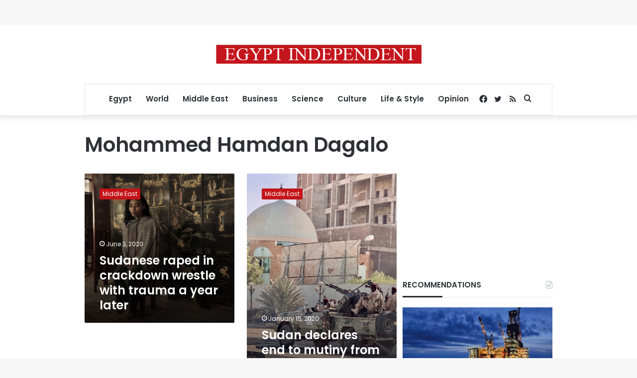

--- FILE ---
content_type: text/html; charset=utf-8
request_url: https://www.google.com/recaptcha/api2/aframe
body_size: 268
content:
<!DOCTYPE HTML><html><head><meta http-equiv="content-type" content="text/html; charset=UTF-8"></head><body><script nonce="Q_RkvTPv-I36rlKXkz3i6w">/** Anti-fraud and anti-abuse applications only. See google.com/recaptcha */ try{var clients={'sodar':'https://pagead2.googlesyndication.com/pagead/sodar?'};window.addEventListener("message",function(a){try{if(a.source===window.parent){var b=JSON.parse(a.data);var c=clients[b['id']];if(c){var d=document.createElement('img');d.src=c+b['params']+'&rc='+(localStorage.getItem("rc::a")?sessionStorage.getItem("rc::b"):"");window.document.body.appendChild(d);sessionStorage.setItem("rc::e",parseInt(sessionStorage.getItem("rc::e")||0)+1);localStorage.setItem("rc::h",'1766264389331');}}}catch(b){}});window.parent.postMessage("_grecaptcha_ready", "*");}catch(b){}</script></body></html>

--- FILE ---
content_type: application/javascript; charset=utf-8
request_url: https://fundingchoicesmessages.google.com/f/AGSKWxXV1Wm6UfgbcMR2R0fgfRhmCKKt1opmbn2Ycoo4pUOy16XtjP90ZEmIi_KtULxFvak4vdIy5uuvgzJJ0yLw79eyYU4WHmx-4jyzfn0JwoBkfPGaLIU0PsoonBDJsHFK-GbhVfhiB-0q3fsiKgXgdyzdiH-ozeFZbaWx3PzwEveGB9n148k0wgjywGLh/_/adflag./ad_iframe./aff/ads_/adsrc./exitpopup.
body_size: -1290
content:
window['56491bc3-3dc9-42f4-8dc3-707cfe4b9fb3'] = true;